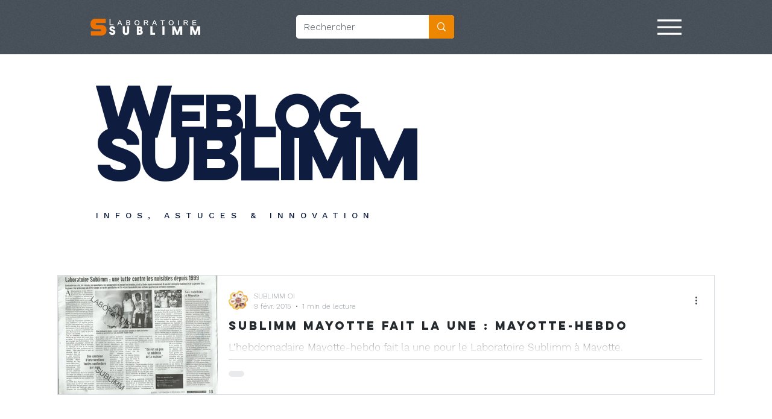

--- FILE ---
content_type: text/css; charset=utf-8
request_url: https://www.sublimm.com/_serverless/pro-gallery-css-v4-server/layoutCss?ver=2&id=pro-blog&items=0_1500_1125&container=450_1090_199_720&options=gallerySizeType:px%7CgallerySizePx:1090%7CimageMargin:10%7CisRTL:false%7CtextBoxWidthPercent:75%7CcalculateTextBoxWidthMode:PERCENT%7CgalleryLayout:2%7CtitlePlacement:SHOW_ON_THE_RIGHT%7CnumberOfImagesPerRow:1%7CgridStyle:1%7CcubeRatio:1.3333333333333333
body_size: -255
content:
#pro-gallery-pro-blog [data-hook="item-container"][data-idx="0"].gallery-item-container{opacity: 1 !important;display: block !important;transition: opacity .2s ease !important;top: 0px !important;left: 0px !important;right: auto !important;height: 199px !important;width: 1090px !important;} #pro-gallery-pro-blog [data-hook="item-container"][data-idx="0"] .gallery-item-common-info-outer{height: 100% !important;} #pro-gallery-pro-blog [data-hook="item-container"][data-idx="0"] .gallery-item-common-info{height: 100% !important;width: 825px !important;} #pro-gallery-pro-blog [data-hook="item-container"][data-idx="0"] .gallery-item-wrapper{width: 265px !important;height: 199px !important;margin: 0 !important;} #pro-gallery-pro-blog [data-hook="item-container"][data-idx="0"] .gallery-item-content{width: 265px !important;height: 199px !important;margin: 0px 0px !important;opacity: 1 !important;} #pro-gallery-pro-blog [data-hook="item-container"][data-idx="0"] .gallery-item-hover{width: 265px !important;height: 199px !important;opacity: 1 !important;} #pro-gallery-pro-blog [data-hook="item-container"][data-idx="0"] .item-hover-flex-container{width: 265px !important;height: 199px !important;margin: 0px 0px !important;opacity: 1 !important;} #pro-gallery-pro-blog [data-hook="item-container"][data-idx="0"] .gallery-item-wrapper img{width: 100% !important;height: 100% !important;opacity: 1 !important;} #pro-gallery-pro-blog .pro-gallery-prerender{height:198.75px !important;}#pro-gallery-pro-blog {height:198.75px !important; width:1090px !important;}#pro-gallery-pro-blog .pro-gallery-margin-container {height:198.75px !important;}#pro-gallery-pro-blog .pro-gallery {height:198.75px !important; width:1090px !important;}#pro-gallery-pro-blog .pro-gallery-parent-container {height:198.75px !important; width:1100px !important;}